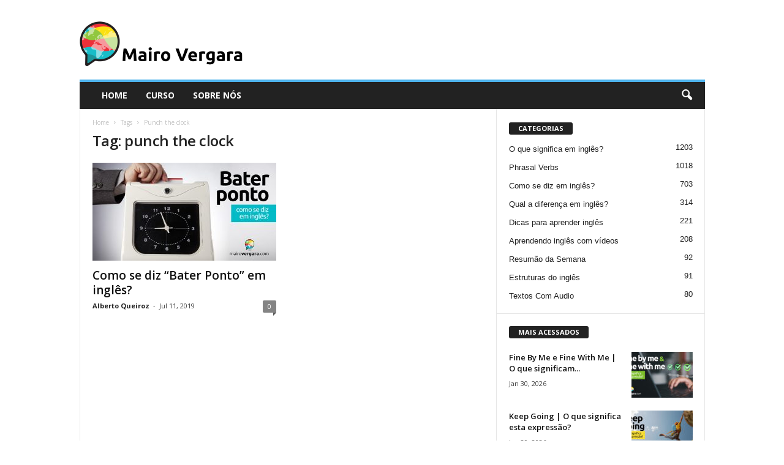

--- FILE ---
content_type: text/html; charset=UTF-8
request_url: https://www.mairovergara.com/tag/punch-the-clock/
body_size: 13154
content:
<!doctype html >
<!--[if IE 8]>    <html class="ie8" lang="en-US"> <![endif]-->
<!--[if IE 9]>    <html class="ie9" lang="en-US"> <![endif]-->
<!--[if gt IE 8]><!--> <html lang="en-US"> <!--<![endif]-->
<head>
    <title>punch the clock Archives - Mairo Vergara</title>
    <meta charset="UTF-8" />
    <meta name="viewport" content="width=device-width, initial-scale=1.0">
    <link rel="pingback" href="https://www.mairovergara.com/xmlrpc.php" />
    <meta name='robots' content='index, follow, max-image-preview:large, max-snippet:-1, max-video-preview:-1' />
<link rel="icon" type="image/png" href="https://www.mairovergara.com/wp-content/uploads/2025/11/Logo-Favicon.png">
	<!-- This site is optimized with the Yoast SEO plugin v26.8 - https://yoast.com/product/yoast-seo-wordpress/ -->
	<link rel="canonical" href="https://www.mairovergara.com/tag/punch-the-clock/" />
	<meta property="og:locale" content="en_US" />
	<meta property="og:type" content="article" />
	<meta property="og:title" content="punch the clock Archives - Mairo Vergara" />
	<meta property="og:url" content="https://www.mairovergara.com/tag/punch-the-clock/" />
	<meta property="og:site_name" content="Mairo Vergara" />
	<meta name="twitter:card" content="summary_large_image" />
	<script type="application/ld+json" class="yoast-schema-graph">{"@context":"https://schema.org","@graph":[{"@type":"CollectionPage","@id":"https://www.mairovergara.com/tag/punch-the-clock/","url":"https://www.mairovergara.com/tag/punch-the-clock/","name":"punch the clock Archives - Mairo Vergara","isPartOf":{"@id":"https://www.mairovergara.com/#website"},"primaryImageOfPage":{"@id":"https://www.mairovergara.com/tag/punch-the-clock/#primaryimage"},"image":{"@id":"https://www.mairovergara.com/tag/punch-the-clock/#primaryimage"},"thumbnailUrl":"https://www.mairovergara.com/wp-content/uploads/2019/07/09-Bater-ponto-3.jpg?t=e44","breadcrumb":{"@id":"https://www.mairovergara.com/tag/punch-the-clock/#breadcrumb"},"inLanguage":"en-US"},{"@type":"ImageObject","inLanguage":"en-US","@id":"https://www.mairovergara.com/tag/punch-the-clock/#primaryimage","url":"https://www.mairovergara.com/wp-content/uploads/2019/07/09-Bater-ponto-3.jpg?t=e44","contentUrl":"https://www.mairovergara.com/wp-content/uploads/2019/07/09-Bater-ponto-3.jpg?t=e44","width":1200,"height":628,"caption":"Como se diz \"Bater Ponto\" em inglês?"},{"@type":"BreadcrumbList","@id":"https://www.mairovergara.com/tag/punch-the-clock/#breadcrumb","itemListElement":[{"@type":"ListItem","position":1,"name":"Home","item":"https://www.mairovergara.com/"},{"@type":"ListItem","position":2,"name":"punch the clock"}]},{"@type":"WebSite","@id":"https://www.mairovergara.com/#website","url":"https://www.mairovergara.com/","name":"Mairo Vergara","description":"Aprenda Inglês de Forma Diferente","potentialAction":[{"@type":"SearchAction","target":{"@type":"EntryPoint","urlTemplate":"https://www.mairovergara.com/?s={search_term_string}"},"query-input":{"@type":"PropertyValueSpecification","valueRequired":true,"valueName":"search_term_string"}}],"inLanguage":"en-US"}]}</script>
	<!-- / Yoast SEO plugin. -->


<link rel='dns-prefetch' href='//stats.wp.com' />
<link rel='dns-prefetch' href='//fonts.googleapis.com' />
<link rel="alternate" type="application/rss+xml" title="Mairo Vergara &raquo; Feed" href="https://www.mairovergara.com/feed/" />
<link rel="alternate" type="application/rss+xml" title="Mairo Vergara &raquo; Comments Feed" href="https://www.mairovergara.com/comments/feed/" />
<link rel="alternate" type="application/rss+xml" title="Mairo Vergara &raquo; punch the clock Tag Feed" href="https://www.mairovergara.com/tag/punch-the-clock/feed/" />
<style id='wp-img-auto-sizes-contain-inline-css' type='text/css'>
img:is([sizes=auto i],[sizes^="auto," i]){contain-intrinsic-size:3000px 1500px}
/*# sourceURL=wp-img-auto-sizes-contain-inline-css */
</style>
<style id='wp-emoji-styles-inline-css' type='text/css'>

	img.wp-smiley, img.emoji {
		display: inline !important;
		border: none !important;
		box-shadow: none !important;
		height: 1em !important;
		width: 1em !important;
		margin: 0 0.07em !important;
		vertical-align: -0.1em !important;
		background: none !important;
		padding: 0 !important;
	}
/*# sourceURL=wp-emoji-styles-inline-css */
</style>
<style id='classic-theme-styles-inline-css' type='text/css'>
/*! This file is auto-generated */
.wp-block-button__link{color:#fff;background-color:#32373c;border-radius:9999px;box-shadow:none;text-decoration:none;padding:calc(.667em + 2px) calc(1.333em + 2px);font-size:1.125em}.wp-block-file__button{background:#32373c;color:#fff;text-decoration:none}
/*# sourceURL=/wp-includes/css/classic-themes.min.css */
</style>
<link rel='stylesheet' id='convertkit-broadcasts-css' href='https://www.mairovergara.com/wp-content/plugins/convertkit/resources/frontend/css/broadcasts.css?ver=3.1.6.1' type='text/css' media='all' />
<link rel='stylesheet' id='convertkit-button-css' href='https://www.mairovergara.com/wp-content/plugins/convertkit/resources/frontend/css/button.css?ver=3.1.6.1' type='text/css' media='all' />
<style id='wp-block-button-inline-css' type='text/css'>
.wp-block-button__link{align-content:center;box-sizing:border-box;cursor:pointer;display:inline-block;height:100%;text-align:center;word-break:break-word}.wp-block-button__link.aligncenter{text-align:center}.wp-block-button__link.alignright{text-align:right}:where(.wp-block-button__link){border-radius:9999px;box-shadow:none;padding:calc(.667em + 2px) calc(1.333em + 2px);text-decoration:none}.wp-block-button[style*=text-decoration] .wp-block-button__link{text-decoration:inherit}.wp-block-buttons>.wp-block-button.has-custom-width{max-width:none}.wp-block-buttons>.wp-block-button.has-custom-width .wp-block-button__link{width:100%}.wp-block-buttons>.wp-block-button.has-custom-font-size .wp-block-button__link{font-size:inherit}.wp-block-buttons>.wp-block-button.wp-block-button__width-25{width:calc(25% - var(--wp--style--block-gap, .5em)*.75)}.wp-block-buttons>.wp-block-button.wp-block-button__width-50{width:calc(50% - var(--wp--style--block-gap, .5em)*.5)}.wp-block-buttons>.wp-block-button.wp-block-button__width-75{width:calc(75% - var(--wp--style--block-gap, .5em)*.25)}.wp-block-buttons>.wp-block-button.wp-block-button__width-100{flex-basis:100%;width:100%}.wp-block-buttons.is-vertical>.wp-block-button.wp-block-button__width-25{width:25%}.wp-block-buttons.is-vertical>.wp-block-button.wp-block-button__width-50{width:50%}.wp-block-buttons.is-vertical>.wp-block-button.wp-block-button__width-75{width:75%}.wp-block-button.is-style-squared,.wp-block-button__link.wp-block-button.is-style-squared{border-radius:0}.wp-block-button.no-border-radius,.wp-block-button__link.no-border-radius{border-radius:0!important}:root :where(.wp-block-button .wp-block-button__link.is-style-outline),:root :where(.wp-block-button.is-style-outline>.wp-block-button__link){border:2px solid;padding:.667em 1.333em}:root :where(.wp-block-button .wp-block-button__link.is-style-outline:not(.has-text-color)),:root :where(.wp-block-button.is-style-outline>.wp-block-button__link:not(.has-text-color)){color:currentColor}:root :where(.wp-block-button .wp-block-button__link.is-style-outline:not(.has-background)),:root :where(.wp-block-button.is-style-outline>.wp-block-button__link:not(.has-background)){background-color:initial;background-image:none}
/*# sourceURL=https://www.mairovergara.com/wp-includes/blocks/button/style.min.css */
</style>
<link rel='stylesheet' id='convertkit-form-css' href='https://www.mairovergara.com/wp-content/plugins/convertkit/resources/frontend/css/form.css?ver=3.1.6.1' type='text/css' media='all' />
<link rel='stylesheet' id='convertkit-form-builder-field-css' href='https://www.mairovergara.com/wp-content/plugins/convertkit/resources/frontend/css/form-builder.css?ver=3.1.6.1' type='text/css' media='all' />
<link rel='stylesheet' id='convertkit-form-builder-css' href='https://www.mairovergara.com/wp-content/plugins/convertkit/resources/frontend/css/form-builder.css?ver=3.1.6.1' type='text/css' media='all' />
<link rel='stylesheet' id='mv_download_materiais_post_css-css' href='https://www.mairovergara.com/wp-content/plugins/mv-download-materiais/public/css/post.css?ver=1.1.0' type='text/css' media='all' />
<link rel='stylesheet' id='mv_download_materiais_user_css-css' href='https://www.mairovergara.com/wp-content/plugins/mv-download-materiais/public/css/user.css?ver=1.1.0' type='text/css' media='all' />
<link rel='stylesheet' id='google-fonts-style-css' href='https://fonts.googleapis.com/css?family=Open+Sans%3A400%2C600%2C700%7CRoboto+Condensed%3A400%2C500%2C700&#038;display=swap&#038;ver=5.4.3.4' type='text/css' media='all' />
<link rel='stylesheet' id='td-theme-css' href='https://www.mairovergara.com/wp-content/themes/Newsmag/style.css?ver=5.4.3.4' type='text/css' media='all' />
<style id='td-theme-inline-css' type='text/css'>
    
        /* custom css - generated by TagDiv Composer */
        @media (max-width: 767px) {
            .td-header-desktop-wrap {
                display: none;
            }
        }
        @media (min-width: 767px) {
            .td-header-mobile-wrap {
                display: none;
            }
        }
    
	
/*# sourceURL=td-theme-inline-css */
</style>
<link rel='stylesheet' id='td-legacy-framework-front-style-css' href='https://www.mairovergara.com/wp-content/plugins/td-composer/legacy/Newsmag/assets/css/td_legacy_main.css?ver=02f7892c77f8d92ff3a6477b3d96dee8' type='text/css' media='all' />
<script type="text/javascript" src="https://www.mairovergara.com/wp-content/plugins/mv-download-materiais/public/js/lib/detection.min.js?ver=1.1.0" id="mv_download_materiais_detection_js-js"></script>
<script type="text/javascript" src="https://www.mairovergara.com/wp-includes/js/jquery/jquery.min.js?ver=3.7.1" id="jquery-core-js"></script>
<script type="text/javascript" src="https://www.mairovergara.com/wp-includes/js/jquery/jquery-migrate.min.js?ver=3.4.1" id="jquery-migrate-js"></script>
<script type="text/javascript" src="https://www.mairovergara.com/wp-content/plugins/mv-download-materiais/public/js/common.js?ver=1.1.0" id="mv_download_materiais_common_js-js"></script>
<script type="text/javascript" src="https://www.mairovergara.com/wp-content/plugins/mv-download-materiais/public/js/modal.js?ver=1.1.0" id="mv_download_materiais_modal_js-js"></script>
<script type="text/javascript" src="https://www.mairovergara.com/wp-content/plugins/mv-download-materiais/public/js/post.js?ver=1.1.0" id="mv_download_materiais_post_js-js"></script>
<link rel="https://api.w.org/" href="https://www.mairovergara.com/wp-json/" /><link rel="alternate" title="JSON" type="application/json" href="https://www.mairovergara.com/wp-json/wp/v2/tags/7089" /><link rel="EditURI" type="application/rsd+xml" title="RSD" href="https://www.mairovergara.com/xmlrpc.php?rsd" />
	<style>img#wpstats{display:none}</style>
		
<!-- JS generated by theme -->

<script type="text/javascript" id="td-generated-header-js">
    
    

	    var tdBlocksArray = []; //here we store all the items for the current page

	    // td_block class - each ajax block uses a object of this class for requests
	    function tdBlock() {
		    this.id = '';
		    this.block_type = 1; //block type id (1-234 etc)
		    this.atts = '';
		    this.td_column_number = '';
		    this.td_current_page = 1; //
		    this.post_count = 0; //from wp
		    this.found_posts = 0; //from wp
		    this.max_num_pages = 0; //from wp
		    this.td_filter_value = ''; //current live filter value
		    this.is_ajax_running = false;
		    this.td_user_action = ''; // load more or infinite loader (used by the animation)
		    this.header_color = '';
		    this.ajax_pagination_infinite_stop = ''; //show load more at page x
	    }

        // td_js_generator - mini detector
        ( function () {
            var htmlTag = document.getElementsByTagName("html")[0];

	        if ( navigator.userAgent.indexOf("MSIE 10.0") > -1 ) {
                htmlTag.className += ' ie10';
            }

            if ( !!navigator.userAgent.match(/Trident.*rv\:11\./) ) {
                htmlTag.className += ' ie11';
            }

	        if ( navigator.userAgent.indexOf("Edge") > -1 ) {
                htmlTag.className += ' ieEdge';
            }

            if ( /(iPad|iPhone|iPod)/g.test(navigator.userAgent) ) {
                htmlTag.className += ' td-md-is-ios';
            }

            var user_agent = navigator.userAgent.toLowerCase();
            if ( user_agent.indexOf("android") > -1 ) {
                htmlTag.className += ' td-md-is-android';
            }

            if ( -1 !== navigator.userAgent.indexOf('Mac OS X')  ) {
                htmlTag.className += ' td-md-is-os-x';
            }

            if ( /chrom(e|ium)/.test(navigator.userAgent.toLowerCase()) ) {
               htmlTag.className += ' td-md-is-chrome';
            }

            if ( -1 !== navigator.userAgent.indexOf('Firefox') ) {
                htmlTag.className += ' td-md-is-firefox';
            }

            if ( -1 !== navigator.userAgent.indexOf('Safari') && -1 === navigator.userAgent.indexOf('Chrome') ) {
                htmlTag.className += ' td-md-is-safari';
            }

            if( -1 !== navigator.userAgent.indexOf('IEMobile') ){
                htmlTag.className += ' td-md-is-iemobile';
            }

        })();

        var tdLocalCache = {};

        ( function () {
            "use strict";

            tdLocalCache = {
                data: {},
                remove: function (resource_id) {
                    delete tdLocalCache.data[resource_id];
                },
                exist: function (resource_id) {
                    return tdLocalCache.data.hasOwnProperty(resource_id) && tdLocalCache.data[resource_id] !== null;
                },
                get: function (resource_id) {
                    return tdLocalCache.data[resource_id];
                },
                set: function (resource_id, cachedData) {
                    tdLocalCache.remove(resource_id);
                    tdLocalCache.data[resource_id] = cachedData;
                }
            };
        })();

    
    
var td_viewport_interval_list=[{"limitBottom":767,"sidebarWidth":251},{"limitBottom":1023,"sidebarWidth":339}];
var td_animation_stack_effect="type0";
var tds_animation_stack=true;
var td_animation_stack_specific_selectors=".entry-thumb, img, .td-lazy-img";
var td_animation_stack_general_selectors=".td-animation-stack img, .td-animation-stack .entry-thumb, .post img, .td-animation-stack .td-lazy-img";
var tds_general_modal_image="yes";
var tdc_is_installed="yes";
var tdc_domain_active=false;
var td_ajax_url="https:\/\/www.mairovergara.com\/wp-admin\/admin-ajax.php?td_theme_name=Newsmag&v=5.4.3.4";
var td_get_template_directory_uri="https:\/\/www.mairovergara.com\/wp-content\/plugins\/td-composer\/legacy\/common";
var tds_snap_menu="";
var tds_logo_on_sticky="";
var tds_header_style="";
var td_please_wait="Please wait...";
var td_email_user_pass_incorrect="User or password incorrect!";
var td_email_user_incorrect="Email or username incorrect!";
var td_email_incorrect="Email incorrect!";
var td_user_incorrect="Username incorrect!";
var td_email_user_empty="Email or username empty!";
var td_pass_empty="Pass empty!";
var td_pass_pattern_incorrect="Invalid Pass Pattern!";
var td_retype_pass_incorrect="Retyped Pass incorrect!";
var tds_more_articles_on_post_enable="";
var tds_more_articles_on_post_time_to_wait="";
var tds_more_articles_on_post_pages_distance_from_top=0;
var tds_captcha="";
var tds_theme_color_site_wide="#4db2ec";
var tds_smart_sidebar="enabled";
var tdThemeName="Newsmag";
var tdThemeNameWl="Newsmag";
var td_magnific_popup_translation_tPrev="Previous (Left arrow key)";
var td_magnific_popup_translation_tNext="Next (Right arrow key)";
var td_magnific_popup_translation_tCounter="%curr% of %total%";
var td_magnific_popup_translation_ajax_tError="The content from %url% could not be loaded.";
var td_magnific_popup_translation_image_tError="The image #%curr% could not be loaded.";
var tdBlockNonce="e68df35912";
var tdMobileMenu="enabled";
var tdMobileSearch="enabled";
var tdDateNamesI18n={"month_names":["January","February","March","April","May","June","July","August","September","October","November","December"],"month_names_short":["Jan","Feb","Mar","Apr","May","Jun","Jul","Aug","Sep","Oct","Nov","Dec"],"day_names":["Sunday","Monday","Tuesday","Wednesday","Thursday","Friday","Saturday"],"day_names_short":["Sun","Mon","Tue","Wed","Thu","Fri","Sat"]};
var td_deploy_mode="deploy";
var td_ad_background_click_link="";
var td_ad_background_click_target="";
</script>

<script async src="https://pagead2.googlesyndication.com/pagead/js/adsbygoogle.js?client=ca-pub-5220291604623430"
     crossorigin="anonymous"></script>


<script type="application/ld+json">
    {
        "@context": "https://schema.org",
        "@type": "BreadcrumbList",
        "itemListElement": [
            {
                "@type": "ListItem",
                "position": 1,
                "item": {
                    "@type": "WebSite",
                    "@id": "https://www.mairovergara.com/",
                    "name": "Home"
                }
            },
            {
                "@type": "ListItem",
                "position": 2,
                    "item": {
                    "@type": "WebPage",
                    "@id": "https://www.mairovergara.com/tag/punch-the-clock/",
                    "name": "Punch the clock"
                }
            }    
        ]
    }
</script>
		<style type="text/css" id="wp-custom-css">
			/* Corrige imagens invisíveis do tema Newsmag */
body.td-animation-stack-type0 .post img,
body.td-animation-stack-type0 .td-animation-stack .entry-thumb {
  opacity: 1 !important;
  transform: none !important;
  visibility: visible !important;
}		</style>
			<style id="tdw-css-placeholder">/* custom css - generated by TagDiv Composer */
</style><style id='global-styles-inline-css' type='text/css'>
:root{--wp--preset--aspect-ratio--square: 1;--wp--preset--aspect-ratio--4-3: 4/3;--wp--preset--aspect-ratio--3-4: 3/4;--wp--preset--aspect-ratio--3-2: 3/2;--wp--preset--aspect-ratio--2-3: 2/3;--wp--preset--aspect-ratio--16-9: 16/9;--wp--preset--aspect-ratio--9-16: 9/16;--wp--preset--color--black: #000000;--wp--preset--color--cyan-bluish-gray: #abb8c3;--wp--preset--color--white: #ffffff;--wp--preset--color--pale-pink: #f78da7;--wp--preset--color--vivid-red: #cf2e2e;--wp--preset--color--luminous-vivid-orange: #ff6900;--wp--preset--color--luminous-vivid-amber: #fcb900;--wp--preset--color--light-green-cyan: #7bdcb5;--wp--preset--color--vivid-green-cyan: #00d084;--wp--preset--color--pale-cyan-blue: #8ed1fc;--wp--preset--color--vivid-cyan-blue: #0693e3;--wp--preset--color--vivid-purple: #9b51e0;--wp--preset--gradient--vivid-cyan-blue-to-vivid-purple: linear-gradient(135deg,rgb(6,147,227) 0%,rgb(155,81,224) 100%);--wp--preset--gradient--light-green-cyan-to-vivid-green-cyan: linear-gradient(135deg,rgb(122,220,180) 0%,rgb(0,208,130) 100%);--wp--preset--gradient--luminous-vivid-amber-to-luminous-vivid-orange: linear-gradient(135deg,rgb(252,185,0) 0%,rgb(255,105,0) 100%);--wp--preset--gradient--luminous-vivid-orange-to-vivid-red: linear-gradient(135deg,rgb(255,105,0) 0%,rgb(207,46,46) 100%);--wp--preset--gradient--very-light-gray-to-cyan-bluish-gray: linear-gradient(135deg,rgb(238,238,238) 0%,rgb(169,184,195) 100%);--wp--preset--gradient--cool-to-warm-spectrum: linear-gradient(135deg,rgb(74,234,220) 0%,rgb(151,120,209) 20%,rgb(207,42,186) 40%,rgb(238,44,130) 60%,rgb(251,105,98) 80%,rgb(254,248,76) 100%);--wp--preset--gradient--blush-light-purple: linear-gradient(135deg,rgb(255,206,236) 0%,rgb(152,150,240) 100%);--wp--preset--gradient--blush-bordeaux: linear-gradient(135deg,rgb(254,205,165) 0%,rgb(254,45,45) 50%,rgb(107,0,62) 100%);--wp--preset--gradient--luminous-dusk: linear-gradient(135deg,rgb(255,203,112) 0%,rgb(199,81,192) 50%,rgb(65,88,208) 100%);--wp--preset--gradient--pale-ocean: linear-gradient(135deg,rgb(255,245,203) 0%,rgb(182,227,212) 50%,rgb(51,167,181) 100%);--wp--preset--gradient--electric-grass: linear-gradient(135deg,rgb(202,248,128) 0%,rgb(113,206,126) 100%);--wp--preset--gradient--midnight: linear-gradient(135deg,rgb(2,3,129) 0%,rgb(40,116,252) 100%);--wp--preset--font-size--small: 10px;--wp--preset--font-size--medium: 20px;--wp--preset--font-size--large: 30px;--wp--preset--font-size--x-large: 42px;--wp--preset--font-size--regular: 14px;--wp--preset--font-size--larger: 48px;--wp--preset--spacing--20: 0.44rem;--wp--preset--spacing--30: 0.67rem;--wp--preset--spacing--40: 1rem;--wp--preset--spacing--50: 1.5rem;--wp--preset--spacing--60: 2.25rem;--wp--preset--spacing--70: 3.38rem;--wp--preset--spacing--80: 5.06rem;--wp--preset--shadow--natural: 6px 6px 9px rgba(0, 0, 0, 0.2);--wp--preset--shadow--deep: 12px 12px 50px rgba(0, 0, 0, 0.4);--wp--preset--shadow--sharp: 6px 6px 0px rgba(0, 0, 0, 0.2);--wp--preset--shadow--outlined: 6px 6px 0px -3px rgb(255, 255, 255), 6px 6px rgb(0, 0, 0);--wp--preset--shadow--crisp: 6px 6px 0px rgb(0, 0, 0);}:where(.is-layout-flex){gap: 0.5em;}:where(.is-layout-grid){gap: 0.5em;}body .is-layout-flex{display: flex;}.is-layout-flex{flex-wrap: wrap;align-items: center;}.is-layout-flex > :is(*, div){margin: 0;}body .is-layout-grid{display: grid;}.is-layout-grid > :is(*, div){margin: 0;}:where(.wp-block-columns.is-layout-flex){gap: 2em;}:where(.wp-block-columns.is-layout-grid){gap: 2em;}:where(.wp-block-post-template.is-layout-flex){gap: 1.25em;}:where(.wp-block-post-template.is-layout-grid){gap: 1.25em;}.has-black-color{color: var(--wp--preset--color--black) !important;}.has-cyan-bluish-gray-color{color: var(--wp--preset--color--cyan-bluish-gray) !important;}.has-white-color{color: var(--wp--preset--color--white) !important;}.has-pale-pink-color{color: var(--wp--preset--color--pale-pink) !important;}.has-vivid-red-color{color: var(--wp--preset--color--vivid-red) !important;}.has-luminous-vivid-orange-color{color: var(--wp--preset--color--luminous-vivid-orange) !important;}.has-luminous-vivid-amber-color{color: var(--wp--preset--color--luminous-vivid-amber) !important;}.has-light-green-cyan-color{color: var(--wp--preset--color--light-green-cyan) !important;}.has-vivid-green-cyan-color{color: var(--wp--preset--color--vivid-green-cyan) !important;}.has-pale-cyan-blue-color{color: var(--wp--preset--color--pale-cyan-blue) !important;}.has-vivid-cyan-blue-color{color: var(--wp--preset--color--vivid-cyan-blue) !important;}.has-vivid-purple-color{color: var(--wp--preset--color--vivid-purple) !important;}.has-black-background-color{background-color: var(--wp--preset--color--black) !important;}.has-cyan-bluish-gray-background-color{background-color: var(--wp--preset--color--cyan-bluish-gray) !important;}.has-white-background-color{background-color: var(--wp--preset--color--white) !important;}.has-pale-pink-background-color{background-color: var(--wp--preset--color--pale-pink) !important;}.has-vivid-red-background-color{background-color: var(--wp--preset--color--vivid-red) !important;}.has-luminous-vivid-orange-background-color{background-color: var(--wp--preset--color--luminous-vivid-orange) !important;}.has-luminous-vivid-amber-background-color{background-color: var(--wp--preset--color--luminous-vivid-amber) !important;}.has-light-green-cyan-background-color{background-color: var(--wp--preset--color--light-green-cyan) !important;}.has-vivid-green-cyan-background-color{background-color: var(--wp--preset--color--vivid-green-cyan) !important;}.has-pale-cyan-blue-background-color{background-color: var(--wp--preset--color--pale-cyan-blue) !important;}.has-vivid-cyan-blue-background-color{background-color: var(--wp--preset--color--vivid-cyan-blue) !important;}.has-vivid-purple-background-color{background-color: var(--wp--preset--color--vivid-purple) !important;}.has-black-border-color{border-color: var(--wp--preset--color--black) !important;}.has-cyan-bluish-gray-border-color{border-color: var(--wp--preset--color--cyan-bluish-gray) !important;}.has-white-border-color{border-color: var(--wp--preset--color--white) !important;}.has-pale-pink-border-color{border-color: var(--wp--preset--color--pale-pink) !important;}.has-vivid-red-border-color{border-color: var(--wp--preset--color--vivid-red) !important;}.has-luminous-vivid-orange-border-color{border-color: var(--wp--preset--color--luminous-vivid-orange) !important;}.has-luminous-vivid-amber-border-color{border-color: var(--wp--preset--color--luminous-vivid-amber) !important;}.has-light-green-cyan-border-color{border-color: var(--wp--preset--color--light-green-cyan) !important;}.has-vivid-green-cyan-border-color{border-color: var(--wp--preset--color--vivid-green-cyan) !important;}.has-pale-cyan-blue-border-color{border-color: var(--wp--preset--color--pale-cyan-blue) !important;}.has-vivid-cyan-blue-border-color{border-color: var(--wp--preset--color--vivid-cyan-blue) !important;}.has-vivid-purple-border-color{border-color: var(--wp--preset--color--vivid-purple) !important;}.has-vivid-cyan-blue-to-vivid-purple-gradient-background{background: var(--wp--preset--gradient--vivid-cyan-blue-to-vivid-purple) !important;}.has-light-green-cyan-to-vivid-green-cyan-gradient-background{background: var(--wp--preset--gradient--light-green-cyan-to-vivid-green-cyan) !important;}.has-luminous-vivid-amber-to-luminous-vivid-orange-gradient-background{background: var(--wp--preset--gradient--luminous-vivid-amber-to-luminous-vivid-orange) !important;}.has-luminous-vivid-orange-to-vivid-red-gradient-background{background: var(--wp--preset--gradient--luminous-vivid-orange-to-vivid-red) !important;}.has-very-light-gray-to-cyan-bluish-gray-gradient-background{background: var(--wp--preset--gradient--very-light-gray-to-cyan-bluish-gray) !important;}.has-cool-to-warm-spectrum-gradient-background{background: var(--wp--preset--gradient--cool-to-warm-spectrum) !important;}.has-blush-light-purple-gradient-background{background: var(--wp--preset--gradient--blush-light-purple) !important;}.has-blush-bordeaux-gradient-background{background: var(--wp--preset--gradient--blush-bordeaux) !important;}.has-luminous-dusk-gradient-background{background: var(--wp--preset--gradient--luminous-dusk) !important;}.has-pale-ocean-gradient-background{background: var(--wp--preset--gradient--pale-ocean) !important;}.has-electric-grass-gradient-background{background: var(--wp--preset--gradient--electric-grass) !important;}.has-midnight-gradient-background{background: var(--wp--preset--gradient--midnight) !important;}.has-small-font-size{font-size: var(--wp--preset--font-size--small) !important;}.has-medium-font-size{font-size: var(--wp--preset--font-size--medium) !important;}.has-large-font-size{font-size: var(--wp--preset--font-size--large) !important;}.has-x-large-font-size{font-size: var(--wp--preset--font-size--x-large) !important;}
/*# sourceURL=global-styles-inline-css */
</style>
</head>

<body class="archive tag tag-punch-the-clock tag-7089 wp-theme-Newsmag global-block-template-1 td-animation-stack-type0 td-full-layout" itemscope="itemscope" itemtype="https://schema.org/WebPage">

        <div class="td-scroll-up  td-hide-scroll-up-on-mob"  style="display:none;"><i class="td-icon-menu-up"></i></div>

    
    <div class="td-menu-background"></div>
<div id="td-mobile-nav">
    <div class="td-mobile-container">
        <!-- mobile menu top section -->
        <div class="td-menu-socials-wrap">
            <!-- socials -->
            <div class="td-menu-socials">
                            </div>
            <!-- close button -->
            <div class="td-mobile-close">
                <span><i class="td-icon-close-mobile"></i></span>
            </div>
        </div>

        <!-- login section -->
        
        <!-- menu section -->
        <div class="td-mobile-content">
            <div class="menu-blog-menu-container"><ul id="menu-blog-menu" class="td-mobile-main-menu"><li id="menu-item-604" class="menu-item menu-item-type-custom menu-item-object-custom menu-item-home menu-item-first menu-item-604"><a href="http://www.mairovergara.com">HOME</a></li>
<li id="menu-item-85298" class="menu-item menu-item-type-custom menu-item-object-custom menu-item-85298"><a target="_blank" href="https://bit.ly/3UHkHDg">CURSO</a></li>
<li id="menu-item-682" class="menu-item menu-item-type-custom menu-item-object-custom menu-item-682"><a href="https://www.mairovergara.com/sobre/">Sobre nós</a></li>
</ul></div>        </div>
    </div>

    <!-- register/login section -->
    </div>    <div class="td-search-background"></div>
<div class="td-search-wrap-mob">
	<div class="td-drop-down-search">
		<form method="get" class="td-search-form" action="https://www.mairovergara.com/">
			<!-- close button -->
			<div class="td-search-close">
				<span><i class="td-icon-close-mobile"></i></span>
			</div>
			<div role="search" class="td-search-input">
				<span>Search</span>
				<input id="td-header-search-mob" type="text" value="" name="s" autocomplete="off" />
			</div>
		</form>
		<div id="td-aj-search-mob"></div>
	</div>
</div>

    <div id="td-outer-wrap">
    
        <div class="td-outer-container">
        
            <!--
Header style 1
-->

<div class="td-header-container td-header-wrap td-header-style-1">
    <div class="td-header-row td-header-top-menu">
            </div>

    <div class="td-header-row td-header-header">
        <div class="td-header-sp-logo">
                    <a class="td-main-logo" href="https://www.mairovergara.com/">
            <img class="td-retina-data" data-retina="https://www.mairovergara.com/wp-content/uploads/2025/11/Website-Logo-Retina-02.png" src="https://www.mairovergara.com/wp-content/uploads/2025/11/Website-Logo-Non-Retina-02.png" alt="Mairo Vergara"  width="272" height="90"/>
            <span class="td-visual-hidden">Mairo Vergara</span>
        </a>
            </div>
        <div class="td-header-sp-rec">
            
<div class="td-header-ad-wrap  td-ad">
    

</div>        </div>
    </div>

    <div class="td-header-menu-wrap">
        <div class="td-header-row td-header-border td-header-main-menu">
            <div id="td-header-menu" role="navigation">
        <div id="td-top-mobile-toggle"><span><i class="td-icon-font td-icon-mobile"></i></span></div>
        <div class="td-main-menu-logo td-logo-in-header">
        	<a class="td-mobile-logo td-sticky-disable" href="https://www.mairovergara.com/">
		<img class="td-retina-data" data-retina="https://www.mairovergara.com/wp-content/uploads/2025/11/Website-Logo-Mobile-Retina-01.png" src="https://www.mairovergara.com/wp-content/uploads/2025/11/Website-Logo-Mobile-06.png" alt="Mairo Vergara"  width="230" height="90"/>
	</a>
		<a class="td-header-logo td-sticky-disable" href="https://www.mairovergara.com/">
		<img class="td-retina-data" data-retina="https://www.mairovergara.com/wp-content/uploads/2025/11/Website-Logo-Retina-02.png" src="https://www.mairovergara.com/wp-content/uploads/2025/11/Website-Logo-Non-Retina-02.png" alt="Mairo Vergara"  width="230" height="90"/>
	</a>
	    </div>
    <div class="menu-blog-menu-container"><ul id="menu-blog-menu-1" class="sf-menu"><li class="menu-item menu-item-type-custom menu-item-object-custom menu-item-home menu-item-first td-menu-item td-normal-menu menu-item-604"><a href="http://www.mairovergara.com">HOME</a></li>
<li class="menu-item menu-item-type-custom menu-item-object-custom td-menu-item td-normal-menu menu-item-85298"><a target="_blank" href="https://bit.ly/3UHkHDg">CURSO</a></li>
<li class="menu-item menu-item-type-custom menu-item-object-custom td-menu-item td-normal-menu menu-item-682"><a href="https://www.mairovergara.com/sobre/">Sobre nós</a></li>
</ul></div></div>

<div class="td-search-wrapper">
    <div id="td-top-search">
        <!-- Search -->
        <div class="header-search-wrap">
            <div class="dropdown header-search">
                <a id="td-header-search-button" href="#" role="button" aria-label="search icon" class="dropdown-toggle " data-toggle="dropdown"><i class="td-icon-search"></i></a>
                                <span id="td-header-search-button-mob" class="dropdown-toggle " data-toggle="dropdown"><i class="td-icon-search"></i></span>
                            </div>
        </div>
    </div>
</div>

<div class="header-search-wrap">
	<div class="dropdown header-search">
		<div class="td-drop-down-search">
			<form method="get" class="td-search-form" action="https://www.mairovergara.com/">
				<div role="search" class="td-head-form-search-wrap">
					<input class="needsclick" id="td-header-search" type="text" value="" name="s" autocomplete="off" /><input class="wpb_button wpb_btn-inverse btn" type="submit" id="td-header-search-top" value="Search" />
				</div>
			</form>
			<div id="td-aj-search"></div>
		</div>
	</div>
</div>        </div>
    </div>
</div>
<div class="td-container">
    <div class="td-container-border">
        <div class="td-pb-row">
                                    <div class="td-pb-span8 td-main-content">
                            <div class="td-ss-main-content">
                                <div class="td-page-header td-pb-padding-side">
                                    <div class="entry-crumbs"><span><a title="" class="entry-crumb" href="https://www.mairovergara.com/">Home</a></span> <i class="td-icon-right td-bread-sep td-bred-no-url-last"></i> <span class="td-bred-no-url-last">Tags</span> <i class="td-icon-right td-bread-sep td-bred-no-url-last"></i> <span class="td-bred-no-url-last">Punch the clock</span></div>
                                    <h1 class="entry-title td-page-title">
                                        <span>Tag: punch the clock</span>
                                    </h1>
                                </div>
                                

	<div class="td-block-row">

	<div class="td-block-span6">
<!-- module -->
        <div class="td_module_1 td_module_wrap td-animation-stack td-cpt-post">
            <div class="td-module-image">
                <div class="td-module-thumb"><a href="https://www.mairovergara.com/como-se-diz-bater-ponto/"  rel="bookmark" class="td-image-wrap " title="Como se diz &#8220;Bater Ponto&#8221; em inglês?" ><img class="entry-thumb" src="" alt="Como se diz &quot;Bater Ponto&quot; em inglês?" title="Como se diz &#8220;Bater Ponto&#8221; em inglês?" data-type="image_tag" data-img-url="https://www.mairovergara.com/wp-content/uploads/2019/07/09-Bater-ponto-3-300x160.jpg?t=e44"  width="300" height="160" /></a></div>                                            </div>

            <h3 class="entry-title td-module-title"><a href="https://www.mairovergara.com/como-se-diz-bater-ponto/"  rel="bookmark" title="Como se diz &#8220;Bater Ponto&#8221; em inglês?">Como se diz &#8220;Bater Ponto&#8221; em inglês?</a></h3>
            <div class="meta-info">
                                <span class="td-post-author-name"><a href="https://www.mairovergara.com/author/albertoqueiroz/">Alberto Queiroz</a> <span>-</span> </span>                <span class="td-post-date"><time class="entry-date updated td-module-date" datetime="2019-07-11T16:54:55-03:00" >Jul 11, 2019</time></span>                <span class="td-module-comments"><a href="https://www.mairovergara.com/como-se-diz-bater-ponto/#respond">0</a></span>            </div>

            
        </div>

        
	</div> <!-- ./td-block-span6 --></div><!--./row-fluid-->                            </div>
                        </div>
                        <div class="td-pb-span4 td-main-sidebar">
                            <div class="td-ss-main-sidebar">
                                <div class="td_block_wrap td_block_popular_categories td_block_widget tdi_2 widget widget_categories td-pb-border-top td_block_template_1"  data-td-block-uid="tdi_2" ><h4 class="block-title"><span class="td-pulldown-size">CATEGORIAS</span></h4><ul class="td-pb-padding-side"><li><a href="https://www.mairovergara.com/category/o-que-significa-em-ingles/">O que significa em inglês?<span class="td-cat-no">1203</span></a></li><li><a href="https://www.mairovergara.com/category/phrasal-verbs/">Phrasal Verbs<span class="td-cat-no">1018</span></a></li><li><a href="https://www.mairovergara.com/category/como-se-diz-em-ingles/">Como se diz em inglês?<span class="td-cat-no">703</span></a></li><li><a href="https://www.mairovergara.com/category/qual-a-diferenca-em-ingles/">Qual a diferença em inglês?<span class="td-cat-no">314</span></a></li><li><a href="https://www.mairovergara.com/category/dicas-para-aprender-ingles/">Dicas para aprender inglês<span class="td-cat-no">221</span></a></li><li><a href="https://www.mairovergara.com/category/aprendendo-ingles-com-videos/">Aprendendo inglês com vídeos<span class="td-cat-no">208</span></a></li><li><a href="https://www.mairovergara.com/category/resumao-da-semana/">Resumão da Semana<span class="td-cat-no">92</span></a></li><li><a href="https://www.mairovergara.com/category/estruturas-do-ingles/">Estruturas do inglês<span class="td-cat-no">91</span></a></li><li><a href="https://www.mairovergara.com/category/textos-com-audio/">Textos Com Audio<span class="td-cat-no">80</span></a></li></ul></div> <!-- ./block --><div class="td_block_wrap td_block_8 td_block_widget tdi_3 td-pb-border-top td_block_template_1"  data-td-block-uid="tdi_3" ><script>var block_tdi_3 = new tdBlock();
block_tdi_3.id = "tdi_3";
block_tdi_3.atts = '{"custom_title":"MAIS ACESSADOS","custom_url":"","title_tag":"","block_template_id":"","border_top":"","color_preset":"","m7_tl":"","m7_title_tag":"","post_ids":"","category_id":"","category_ids":"","tag_slug":"","autors_id":"","installed_post_types":"","sort":"","limit":"10","offset":"","video_rec":"","video_rec_title":"","el_class":"","td_ajax_filter_type":"","td_ajax_filter_ids":"","td_filter_default_txt":"All","td_ajax_preloading":"","ajax_pagination":"","ajax_pagination_infinite_stop":"","header_color":"#","header_text_color":"#","class":"td_block_widget tdi_3","block_type":"td_block_8","separator":"","open_in_new_window":"","show_modified_date":"","video_popup":"","show_vid_t":"block","f_header_font_header":"","f_header_font_title":"Block header","f_header_font_settings":"","f_header_font_family":"","f_header_font_size":"","f_header_font_line_height":"","f_header_font_style":"","f_header_font_weight":"","f_header_font_transform":"","f_header_font_spacing":"","f_header_":"","f_ajax_font_title":"Ajax categories","f_ajax_font_settings":"","f_ajax_font_family":"","f_ajax_font_size":"","f_ajax_font_line_height":"","f_ajax_font_style":"","f_ajax_font_weight":"","f_ajax_font_transform":"","f_ajax_font_spacing":"","f_ajax_":"","f_more_font_title":"Load more button","f_more_font_settings":"","f_more_font_family":"","f_more_font_size":"","f_more_font_line_height":"","f_more_font_style":"","f_more_font_weight":"","f_more_font_transform":"","f_more_font_spacing":"","f_more_":"","m7f_title_font_header":"","m7f_title_font_title":"Article title","m7f_title_font_settings":"","m7f_title_font_family":"","m7f_title_font_size":"","m7f_title_font_line_height":"","m7f_title_font_style":"","m7f_title_font_weight":"","m7f_title_font_transform":"","m7f_title_font_spacing":"","m7f_title_":"","m7f_cat_font_title":"Article category tag","m7f_cat_font_settings":"","m7f_cat_font_family":"","m7f_cat_font_size":"","m7f_cat_font_line_height":"","m7f_cat_font_style":"","m7f_cat_font_weight":"","m7f_cat_font_transform":"","m7f_cat_font_spacing":"","m7f_cat_":"","m7f_meta_font_title":"Article meta info","m7f_meta_font_settings":"","m7f_meta_font_family":"","m7f_meta_font_size":"","m7f_meta_font_line_height":"","m7f_meta_font_style":"","m7f_meta_font_weight":"","m7f_meta_font_transform":"","m7f_meta_font_spacing":"","m7f_meta_":"","css":"","tdc_css":"","td_column_number":1,"ajax_pagination_next_prev_swipe":"","tdc_css_class":"tdi_3","tdc_css_class_style":"tdi_3_rand_style"}';
block_tdi_3.td_column_number = "1";
block_tdi_3.block_type = "td_block_8";
block_tdi_3.post_count = "10";
block_tdi_3.found_posts = "4040";
block_tdi_3.header_color = "#";
block_tdi_3.ajax_pagination_infinite_stop = "";
block_tdi_3.max_num_pages = "404";
tdBlocksArray.push(block_tdi_3);
</script><h4 class="block-title"><span class="td-pulldown-size">MAIS ACESSADOS</span></h4><div id=tdi_3 class="td_block_inner">

	<div class="td-block-span12">

        <div class="td_module_7 td_module_wrap td-animation-stack td-cpt-post">
            <div class="td-module-thumb"><a href="https://www.mairovergara.com/fine-by-me-e-fine-with-me-o-que-significam-estas-expressoes/"  rel="bookmark" class="td-image-wrap " title="Fine By Me e Fine With Me | O que significam estas expressões?" ><img class="entry-thumb" src="" alt="Fine By Me e Fine With Me | O que significam estas expressões? Descubra neste post através de vários exemplos com áudio em inglês." title="Fine By Me e Fine With Me | O que significam estas expressões?" data-type="image_tag" data-img-url="https://www.mairovergara.com/wp-content/uploads/2026/01/06-Fine-By-Me-e-Fine-With-Me-100x75.jpg?t=e327"  width="100" height="75" /></a></div>
        <div class="item-details">

            <h3 class="entry-title td-module-title"><a href="https://www.mairovergara.com/fine-by-me-e-fine-with-me-o-que-significam-estas-expressoes/"  rel="bookmark" title="Fine By Me e Fine With Me | O que significam estas expressões?">Fine By Me e Fine With Me | O que significam...</a></h3>
            <div class="meta-info">
                                                                <span class="td-post-date"><time class="entry-date updated td-module-date" datetime="2026-01-30T17:03:19-03:00" >Jan 30, 2026</time></span>                            </div>

        </div>

        </div>

        
	</div> <!-- ./td-block-span12 -->

	<div class="td-block-span12">

        <div class="td_module_7 td_module_wrap td-animation-stack td-cpt-post">
            <div class="td-module-thumb"><a href="https://www.mairovergara.com/keep-going-o-que-significa-esta-expressao/"  rel="bookmark" class="td-image-wrap " title="Keep Going | O que significa esta expressão?" ><img class="entry-thumb" src="" alt="Keep Going | O que significa esta expressão? Descubra neste post através de vários exemplos com áudio em inglês." title="Keep Going | O que significa esta expressão?" data-type="image_tag" data-img-url="https://www.mairovergara.com/wp-content/uploads/2026/01/07-Keep-Going-100x75.jpg?t=3b35"  width="100" height="75" /></a></div>
        <div class="item-details">

            <h3 class="entry-title td-module-title"><a href="https://www.mairovergara.com/keep-going-o-que-significa-esta-expressao/"  rel="bookmark" title="Keep Going | O que significa esta expressão?">Keep Going | O que significa esta expressão?</a></h3>
            <div class="meta-info">
                                                                <span class="td-post-date"><time class="entry-date updated td-module-date" datetime="2026-01-29T10:52:18-03:00" >Jan 29, 2026</time></span>                            </div>

        </div>

        </div>

        
	</div> <!-- ./td-block-span12 -->

	<div class="td-block-span12">

        <div class="td_module_7 td_module_wrap td-animation-stack td-cpt-post">
            <div class="td-module-thumb"><a href="https://www.mairovergara.com/rein-in-o-que-significa-este-phrasal-verb/"  rel="bookmark" class="td-image-wrap " title="Rein In | O que significa este phrasal verb?" ><img class="entry-thumb" src="" alt="Rein In | O que significa este phrasal verb? Descubra neste post através de vários exemplos com áudio em inglês." title="Rein In | O que significa este phrasal verb?" data-type="image_tag" data-img-url="https://www.mairovergara.com/wp-content/uploads/2026/01/08-Rein-In-100x75.jpg?t=fd02"  width="100" height="75" /></a></div>
        <div class="item-details">

            <h3 class="entry-title td-module-title"><a href="https://www.mairovergara.com/rein-in-o-que-significa-este-phrasal-verb/"  rel="bookmark" title="Rein In | O que significa este phrasal verb?">Rein In | O que significa este phrasal verb?</a></h3>
            <div class="meta-info">
                                                                <span class="td-post-date"><time class="entry-date updated td-module-date" datetime="2026-01-28T12:13:36-03:00" >Jan 28, 2026</time></span>                            </div>

        </div>

        </div>

        
	</div> <!-- ./td-block-span12 -->

	<div class="td-block-span12">

        <div class="td_module_7 td_module_wrap td-animation-stack td-cpt-post">
            <div class="td-module-thumb"><a href="https://www.mairovergara.com/wake-up-call-o-que-significa-esta-expressao/"  rel="bookmark" class="td-image-wrap " title="Wake-Up Call | O que significa esta expressão?" ><img class="entry-thumb" src="" alt="Wake-Up Call | O que significa esta expressão? Descubra neste post através de vários exemplos com áudio em inglês." title="Wake-Up Call | O que significa esta expressão?" data-type="image_tag" data-img-url="https://www.mairovergara.com/wp-content/uploads/2026/01/10-Wake-Up-Call-100x75.jpg?t=61f2"  width="100" height="75" /></a></div>
        <div class="item-details">

            <h3 class="entry-title td-module-title"><a href="https://www.mairovergara.com/wake-up-call-o-que-significa-esta-expressao/"  rel="bookmark" title="Wake-Up Call | O que significa esta expressão?">Wake-Up Call | O que significa esta expressão?</a></h3>
            <div class="meta-info">
                                                                <span class="td-post-date"><time class="entry-date updated td-module-date" datetime="2026-01-23T11:58:38-03:00" >Jan 23, 2026</time></span>                            </div>

        </div>

        </div>

        
	</div> <!-- ./td-block-span12 -->

	<div class="td-block-span12">

        <div class="td_module_7 td_module_wrap td-animation-stack td-cpt-post">
            <div class="td-module-thumb"><a href="https://www.mairovergara.com/como-se-diz-de-dar-agua-na-boca-em-ingles/"  rel="bookmark" class="td-image-wrap " title="Como se diz &#8220;De dar água na boca&#8221; em inglês?" ><img class="entry-thumb" src="" alt="Como se diz &quot;De dar água na boca&quot; em inglês? Descubra neste post através de vários exemplos com áudio em inglês." title="Como se diz &#8220;De dar água na boca&#8221; em inglês?" data-type="image_tag" data-img-url="https://www.mairovergara.com/wp-content/uploads/2026/01/03-Dar-Agua-Na-Boca-100x75.jpg?t=5f4f"  width="100" height="75" /></a></div>
        <div class="item-details">

            <h3 class="entry-title td-module-title"><a href="https://www.mairovergara.com/como-se-diz-de-dar-agua-na-boca-em-ingles/"  rel="bookmark" title="Como se diz &#8220;De dar água na boca&#8221; em inglês?">Como se diz &#8220;De dar água na boca&#8221; em inglês?</a></h3>
            <div class="meta-info">
                                                                <span class="td-post-date"><time class="entry-date updated td-module-date" datetime="2026-01-22T06:00:00-03:00" >Jan 22, 2026</time></span>                            </div>

        </div>

        </div>

        
	</div> <!-- ./td-block-span12 -->

	<div class="td-block-span12">

        <div class="td_module_7 td_module_wrap td-animation-stack td-cpt-post">
            <div class="td-module-thumb"><a href="https://www.mairovergara.com/vote-down-o-que-significa-este-phrasal-verb/"  rel="bookmark" class="td-image-wrap " title="Vote Down | O que significa este phrasal verb?" ><img class="entry-thumb" src="" alt="Vote Down | O que significa este phrasal verb? Descubra neste post através de vários exemplos com áudio em inglês." title="Vote Down | O que significa este phrasal verb?" data-type="image_tag" data-img-url="https://www.mairovergara.com/wp-content/uploads/2026/01/09-Vote-Down-100x75.jpg?t=efc9"  width="100" height="75" /></a></div>
        <div class="item-details">

            <h3 class="entry-title td-module-title"><a href="https://www.mairovergara.com/vote-down-o-que-significa-este-phrasal-verb/"  rel="bookmark" title="Vote Down | O que significa este phrasal verb?">Vote Down | O que significa este phrasal verb?</a></h3>
            <div class="meta-info">
                                                                <span class="td-post-date"><time class="entry-date updated td-module-date" datetime="2026-01-21T15:32:21-03:00" >Jan 21, 2026</time></span>                            </div>

        </div>

        </div>

        
	</div> <!-- ./td-block-span12 -->

	<div class="td-block-span12">

        <div class="td_module_7 td_module_wrap td-animation-stack td-cpt-post">
            <div class="td-module-thumb"><a href="https://www.mairovergara.com/pass-on-o-que-significa-este-phrasal-verb/"  rel="bookmark" class="td-image-wrap " title="Pass On | O que significa este phrasal verb?" ><img class="entry-thumb" src="" alt="Pass On | O que significa este phrasal verb? Descubra neste post através de vários exemplos com áudio em inglês." title="Pass On | O que significa este phrasal verb?" data-type="image_tag" data-img-url="https://www.mairovergara.com/wp-content/uploads/2026/01/06-Pass-On-100x75.jpg?t=a2e7"  width="100" height="75" /></a></div>
        <div class="item-details">

            <h3 class="entry-title td-module-title"><a href="https://www.mairovergara.com/pass-on-o-que-significa-este-phrasal-verb/"  rel="bookmark" title="Pass On | O que significa este phrasal verb?">Pass On | O que significa este phrasal verb?</a></h3>
            <div class="meta-info">
                                                                <span class="td-post-date"><time class="entry-date updated td-module-date" datetime="2026-01-20T15:46:29-03:00" >Jan 20, 2026</time></span>                            </div>

        </div>

        </div>

        
	</div> <!-- ./td-block-span12 -->

	<div class="td-block-span12">

        <div class="td_module_7 td_module_wrap td-animation-stack td-cpt-post">
            <div class="td-module-thumb"><a href="https://www.mairovergara.com/every-so-often-o-que-significa-esta-expressao/"  rel="bookmark" class="td-image-wrap " title="Every So Often | O que significa esta expressão?" ><img class="entry-thumb" src="" alt="Every So Often | O que significa esta expressão? Descubra neste post através de vários exemplos com áudio em inglês." title="Every So Often | O que significa esta expressão?" data-type="image_tag" data-img-url="https://www.mairovergara.com/wp-content/uploads/2026/01/04-Every-So-Often-100x75.jpg?t=e27d"  width="100" height="75" /></a></div>
        <div class="item-details">

            <h3 class="entry-title td-module-title"><a href="https://www.mairovergara.com/every-so-often-o-que-significa-esta-expressao/"  rel="bookmark" title="Every So Often | O que significa esta expressão?">Every So Often | O que significa esta expressão?</a></h3>
            <div class="meta-info">
                                                                <span class="td-post-date"><time class="entry-date updated td-module-date" datetime="2026-01-16T06:00:00-03:00" >Jan 16, 2026</time></span>                            </div>

        </div>

        </div>

        
	</div> <!-- ./td-block-span12 -->

	<div class="td-block-span12">

        <div class="td_module_7 td_module_wrap td-animation-stack td-cpt-post">
            <div class="td-module-thumb"><a href="https://www.mairovergara.com/to-put-it-mildly-o-que-significa-esta-expressao/"  rel="bookmark" class="td-image-wrap " title="To Put It Mildly | O que significa esta expressão?" ><img class="entry-thumb" src="" alt="To Put It Mildly | O que significa esta expressão? Descubra neste post através de vários exemplos com áudio em inglês." title="To Put It Mildly | O que significa esta expressão?" data-type="image_tag" data-img-url="https://www.mairovergara.com/wp-content/uploads/2026/01/08-To-Put-It-Mildly-100x75.jpg?t=e189"  width="100" height="75" /></a></div>
        <div class="item-details">

            <h3 class="entry-title td-module-title"><a href="https://www.mairovergara.com/to-put-it-mildly-o-que-significa-esta-expressao/"  rel="bookmark" title="To Put It Mildly | O que significa esta expressão?">To Put It Mildly | O que significa esta expressão?</a></h3>
            <div class="meta-info">
                                                                <span class="td-post-date"><time class="entry-date updated td-module-date" datetime="2026-01-15T12:47:23-03:00" >Jan 15, 2026</time></span>                            </div>

        </div>

        </div>

        
	</div> <!-- ./td-block-span12 -->

	<div class="td-block-span12">

        <div class="td_module_7 td_module_wrap td-animation-stack td-cpt-post">
            <div class="td-module-thumb"><a href="https://www.mairovergara.com/fast-track-o-que-significa-esta-expressao/"  rel="bookmark" class="td-image-wrap " title="Fast Track | O que significa esta expressão?" ><img class="entry-thumb" src="" alt="Fast Track | O que significa esta expressão? Descubra neste post através de vários exemplos com áudio em inglês." title="Fast Track | O que significa esta expressão?" data-type="image_tag" data-img-url="https://www.mairovergara.com/wp-content/uploads/2026/01/05-Fast-Track-100x75.jpg?t=76b1"  width="100" height="75" /></a></div>
        <div class="item-details">

            <h3 class="entry-title td-module-title"><a href="https://www.mairovergara.com/fast-track-o-que-significa-esta-expressao/"  rel="bookmark" title="Fast Track | O que significa esta expressão?">Fast Track | O que significa esta expressão?</a></h3>
            <div class="meta-info">
                                                                <span class="td-post-date"><time class="entry-date updated td-module-date" datetime="2026-01-14T10:59:22-03:00" >Jan 14, 2026</time></span>                            </div>

        </div>

        </div>

        
	</div> <!-- ./td-block-span12 --></div></div> <!-- ./block -->                            </div>
                        </div>
                            </div> <!-- /.td-pb-row -->
    </div>
</div> <!-- /.td-container -->

    <!-- Instagram -->
    

    <!-- Footer -->
    <div class="td-footer-container td-container">

    <div class="td-pb-row">
        <div class="td-pb-span12">
                    </div>
    </div>

    <div class="td-pb-row">
        <div class="td-pb-span4">
            <div class="td-footer-info td-pb-padding-side"><div class="footer-logo-wrap"><a href="https://www.mairovergara.com/"><img class="td-retina-data" src="https://www.mairovergara.com/wp-content/uploads/2025/11/Website-Logo-Mobile-06.png" data-retina="https://www.mairovergara.com/wp-content/uploads/2025/11/Website-Logo-Mobile-Retina-01.png" alt="Mairo Vergara" title=""  width="230" height="90" /></a></div><div class="footer-text-wrap"></div><div class="footer-social-wrap td-social-style2"></div></div>        </div>

        <div class="td-pb-span4">
            <div class="td_block_wrap td_block_7 tdi_5 td_block_template_1"  data-td-block-uid="tdi_5" ><script>var block_tdi_5 = new tdBlock();
block_tdi_5.id = "tdi_5";
block_tdi_5.atts = '{"custom_title":"EVEN MORE NEWS","border_top":"no_border_top","limit":3,"block_type":"td_block_7","separator":"","custom_url":"","title_tag":"","block_template_id":"","color_preset":"","m6_tl":"","m6_title_tag":"","post_ids":"","category_id":"","category_ids":"","tag_slug":"","autors_id":"","installed_post_types":"","sort":"","offset":"","open_in_new_window":"","show_modified_date":"","video_popup":"","video_rec":"","video_rec_title":"","show_vid_t":"block","el_class":"","td_ajax_filter_type":"","td_ajax_filter_ids":"","td_filter_default_txt":"All","td_ajax_preloading":"","f_header_font_header":"","f_header_font_title":"Block header","f_header_font_settings":"","f_header_font_family":"","f_header_font_size":"","f_header_font_line_height":"","f_header_font_style":"","f_header_font_weight":"","f_header_font_transform":"","f_header_font_spacing":"","f_header_":"","f_ajax_font_title":"Ajax categories","f_ajax_font_settings":"","f_ajax_font_family":"","f_ajax_font_size":"","f_ajax_font_line_height":"","f_ajax_font_style":"","f_ajax_font_weight":"","f_ajax_font_transform":"","f_ajax_font_spacing":"","f_ajax_":"","f_more_font_title":"Load more button","f_more_font_settings":"","f_more_font_family":"","f_more_font_size":"","f_more_font_line_height":"","f_more_font_style":"","f_more_font_weight":"","f_more_font_transform":"","f_more_font_spacing":"","f_more_":"","m6f_title_font_header":"","m6f_title_font_title":"Article title","m6f_title_font_settings":"","m6f_title_font_family":"","m6f_title_font_size":"","m6f_title_font_line_height":"","m6f_title_font_style":"","m6f_title_font_weight":"","m6f_title_font_transform":"","m6f_title_font_spacing":"","m6f_title_":"","m6f_cat_font_title":"Article category tag","m6f_cat_font_settings":"","m6f_cat_font_family":"","m6f_cat_font_size":"","m6f_cat_font_line_height":"","m6f_cat_font_style":"","m6f_cat_font_weight":"","m6f_cat_font_transform":"","m6f_cat_font_spacing":"","m6f_cat_":"","m6f_meta_font_title":"Article meta info","m6f_meta_font_settings":"","m6f_meta_font_family":"","m6f_meta_font_size":"","m6f_meta_font_line_height":"","m6f_meta_font_style":"","m6f_meta_font_weight":"","m6f_meta_font_transform":"","m6f_meta_font_spacing":"","m6f_meta_":"","ajax_pagination":"","ajax_pagination_infinite_stop":"","css":"","tdc_css":"","td_column_number":1,"header_color":"","ajax_pagination_next_prev_swipe":"","class":"tdi_5","tdc_css_class":"tdi_5","tdc_css_class_style":"tdi_5_rand_style"}';
block_tdi_5.td_column_number = "1";
block_tdi_5.block_type = "td_block_7";
block_tdi_5.post_count = "3";
block_tdi_5.found_posts = "4040";
block_tdi_5.header_color = "";
block_tdi_5.ajax_pagination_infinite_stop = "";
block_tdi_5.max_num_pages = "1347";
tdBlocksArray.push(block_tdi_5);
</script><h4 class="block-title"><span class="td-pulldown-size">EVEN MORE NEWS</span></h4><div id=tdi_5 class="td_block_inner">

	<div class="td-block-span12">

        <div class="td_module_6 td_module_wrap td-animation-stack td-cpt-post">
            
            <div class="td-module-thumb"><a href="https://www.mairovergara.com/fine-by-me-e-fine-with-me-o-que-significam-estas-expressoes/"  rel="bookmark" class="td-image-wrap " title="Fine By Me e Fine With Me | O que significam estas expressões?" ><img class="entry-thumb" src="" alt="Fine By Me e Fine With Me | O que significam estas expressões? Descubra neste post através de vários exemplos com áudio em inglês." title="Fine By Me e Fine With Me | O que significam estas expressões?" data-type="image_tag" data-img-url="https://www.mairovergara.com/wp-content/uploads/2026/01/06-Fine-By-Me-e-Fine-With-Me-100x75.jpg?t=e327"  width="100" height="75" /></a></div>
        <div class="item-details">

            <h3 class="entry-title td-module-title"><a href="https://www.mairovergara.com/fine-by-me-e-fine-with-me-o-que-significam-estas-expressoes/"  rel="bookmark" title="Fine By Me e Fine With Me | O que significam estas expressões?">Fine By Me e Fine With Me | O que significam...</a></h3>            <div class="meta-info">
                                                                <span class="td-post-date"><time class="entry-date updated td-module-date" datetime="2026-01-30T17:03:19-03:00" >Jan 30, 2026</time></span>                            </div>
        </div>

        </div>

        
	</div> <!-- ./td-block-span12 -->

	<div class="td-block-span12">

        <div class="td_module_6 td_module_wrap td-animation-stack td-cpt-post">
            
            <div class="td-module-thumb"><a href="https://www.mairovergara.com/keep-going-o-que-significa-esta-expressao/"  rel="bookmark" class="td-image-wrap " title="Keep Going | O que significa esta expressão?" ><img class="entry-thumb" src="" alt="Keep Going | O que significa esta expressão? Descubra neste post através de vários exemplos com áudio em inglês." title="Keep Going | O que significa esta expressão?" data-type="image_tag" data-img-url="https://www.mairovergara.com/wp-content/uploads/2026/01/07-Keep-Going-100x75.jpg?t=3b35"  width="100" height="75" /></a></div>
        <div class="item-details">

            <h3 class="entry-title td-module-title"><a href="https://www.mairovergara.com/keep-going-o-que-significa-esta-expressao/"  rel="bookmark" title="Keep Going | O que significa esta expressão?">Keep Going | O que significa esta expressão?</a></h3>            <div class="meta-info">
                                                                <span class="td-post-date"><time class="entry-date updated td-module-date" datetime="2026-01-29T10:52:18-03:00" >Jan 29, 2026</time></span>                            </div>
        </div>

        </div>

        
	</div> <!-- ./td-block-span12 -->

	<div class="td-block-span12">

        <div class="td_module_6 td_module_wrap td-animation-stack td-cpt-post">
            
            <div class="td-module-thumb"><a href="https://www.mairovergara.com/rein-in-o-que-significa-este-phrasal-verb/"  rel="bookmark" class="td-image-wrap " title="Rein In | O que significa este phrasal verb?" ><img class="entry-thumb" src="" alt="Rein In | O que significa este phrasal verb? Descubra neste post através de vários exemplos com áudio em inglês." title="Rein In | O que significa este phrasal verb?" data-type="image_tag" data-img-url="https://www.mairovergara.com/wp-content/uploads/2026/01/08-Rein-In-100x75.jpg?t=fd02"  width="100" height="75" /></a></div>
        <div class="item-details">

            <h3 class="entry-title td-module-title"><a href="https://www.mairovergara.com/rein-in-o-que-significa-este-phrasal-verb/"  rel="bookmark" title="Rein In | O que significa este phrasal verb?">Rein In | O que significa este phrasal verb?</a></h3>            <div class="meta-info">
                                                                <span class="td-post-date"><time class="entry-date updated td-module-date" datetime="2026-01-28T12:13:36-03:00" >Jan 28, 2026</time></span>                            </div>
        </div>

        </div>

        
	</div> <!-- ./td-block-span12 --></div></div> <!-- ./block -->        </div>

        <div class="td-pb-span4">
            <div class="td_block_wrap td_block_popular_categories tdi_6 widget widget_categories td-pb-border-top td_block_template_1"  data-td-block-uid="tdi_6" ><h4 class="block-title"><span class="td-pulldown-size">POPULAR CATEGORY</span></h4><ul class="td-pb-padding-side"><li><a href="https://www.mairovergara.com/category/o-que-significa-em-ingles/">O que significa em inglês?<span class="td-cat-no">1203</span></a></li><li><a href="https://www.mairovergara.com/category/phrasal-verbs/">Phrasal Verbs<span class="td-cat-no">1018</span></a></li><li><a href="https://www.mairovergara.com/category/como-se-diz-em-ingles/">Como se diz em inglês?<span class="td-cat-no">703</span></a></li><li><a href="https://www.mairovergara.com/category/qual-a-diferenca-em-ingles/">Qual a diferença em inglês?<span class="td-cat-no">314</span></a></li><li><a href="https://www.mairovergara.com/category/dicas-para-aprender-ingles/">Dicas para aprender inglês<span class="td-cat-no">221</span></a></li><li><a href="https://www.mairovergara.com/category/aprendendo-ingles-com-videos/">Aprendendo inglês com vídeos<span class="td-cat-no">208</span></a></li><li><a href="https://www.mairovergara.com/category/resumao-da-semana/">Resumão da Semana<span class="td-cat-no">92</span></a></li></ul></div> <!-- ./block -->        </div>
    </div>
</div>

    <!-- Sub Footer -->
        <div class="td-sub-footer-container td-container td-container-border ">
        <div class="td-pb-row">
            <div class="td-pb-span8 td-sub-footer-menu">
                <div class="td-pb-padding-side">
                    <div class="menu-subfooter-menu-container"><ul id="menu-subfooter-menu" class="td-subfooter-menu"><li id="menu-item-5590" class="menu-item menu-item-type-custom menu-item-object-custom menu-item-first td-menu-item td-normal-menu menu-item-5590"><a href="https://www.mairovergara.com/termos-de-uso/">Termos de Uso</a></li>
<li id="menu-item-5591" class="menu-item menu-item-type-custom menu-item-object-custom td-menu-item td-normal-menu menu-item-5591"><a href="https://www.mairovergara.com/politica-de-privacidade/">Política de Privacidade</a></li>
</ul></div>                </div>
            </div>

            <div class="td-pb-span4 td-sub-footer-copy">
                <div class="td-pb-padding-side">
                    &copy; 2025 Reis Vergara Idiomas.                </div>
            </div>
        </div>
    </div>
    </div><!--close td-outer-container-->
</div><!--close td-outer-wrap-->

<script type="speculationrules">
{"prefetch":[{"source":"document","where":{"and":[{"href_matches":"/*"},{"not":{"href_matches":["/wp-*.php","/wp-admin/*","/wp-content/uploads/*","/wp-content/*","/wp-content/plugins/*","/wp-content/themes/Newsmag/*","/*\\?(.+)"]}},{"not":{"selector_matches":"a[rel~=\"nofollow\"]"}},{"not":{"selector_matches":".no-prefetch, .no-prefetch a"}}]},"eagerness":"conservative"}]}
</script>


    <!--

        Theme: Newsmag by tagDiv.com 2025
        Version: 5.4.3.4 (rara)
        Deploy mode: deploy
        
        uid: 697f280822461
    -->

    <script type="text/javascript" id="convertkit-broadcasts-js-extra">
/* <![CDATA[ */
var convertkit_broadcasts = {"ajax_url":"https://www.mairovergara.com/wp-admin/admin-ajax.php","action":"convertkit_broadcasts_render","debug":""};
//# sourceURL=convertkit-broadcasts-js-extra
/* ]]> */
</script>
<script type="text/javascript" src="https://www.mairovergara.com/wp-content/plugins/convertkit/resources/frontend/js/broadcasts.js?ver=3.1.6.1" id="convertkit-broadcasts-js"></script>
<script type="text/javascript" src="https://www.mairovergara.com/wp-content/plugins/td-composer/legacy/Newsmag/js/tagdiv_theme.min.js?ver=5.4.3.4" id="td-site-min-js"></script>
<script type="text/javascript" id="convertkit-js-js-extra">
/* <![CDATA[ */
var convertkit = {"ajaxurl":"https://www.mairovergara.com/wp-admin/admin-ajax.php","debug":"","nonce":"e8e8f79813","subscriber_id":""};
//# sourceURL=convertkit-js-js-extra
/* ]]> */
</script>
<script type="text/javascript" src="https://www.mairovergara.com/wp-content/plugins/convertkit/resources/frontend/js/convertkit.js?ver=3.1.6.1" id="convertkit-js-js"></script>
<script type="text/javascript" id="jetpack-stats-js-before">
/* <![CDATA[ */
_stq = window._stq || [];
_stq.push([ "view", {"v":"ext","blog":"68115479","post":"0","tz":"-3","srv":"www.mairovergara.com","arch_tag":"punch-the-clock","arch_results":"1","j":"1:15.4"} ]);
_stq.push([ "clickTrackerInit", "68115479", "0" ]);
//# sourceURL=jetpack-stats-js-before
/* ]]> */
</script>
<script type="text/javascript" src="https://stats.wp.com/e-202605.js" id="jetpack-stats-js" defer="defer" data-wp-strategy="defer"></script>
<script id="wp-emoji-settings" type="application/json">
{"baseUrl":"https://s.w.org/images/core/emoji/17.0.2/72x72/","ext":".png","svgUrl":"https://s.w.org/images/core/emoji/17.0.2/svg/","svgExt":".svg","source":{"concatemoji":"https://www.mairovergara.com/wp-includes/js/wp-emoji-release.min.js?ver=6.9"}}
</script>
<script type="module">
/* <![CDATA[ */
/*! This file is auto-generated */
const a=JSON.parse(document.getElementById("wp-emoji-settings").textContent),o=(window._wpemojiSettings=a,"wpEmojiSettingsSupports"),s=["flag","emoji"];function i(e){try{var t={supportTests:e,timestamp:(new Date).valueOf()};sessionStorage.setItem(o,JSON.stringify(t))}catch(e){}}function c(e,t,n){e.clearRect(0,0,e.canvas.width,e.canvas.height),e.fillText(t,0,0);t=new Uint32Array(e.getImageData(0,0,e.canvas.width,e.canvas.height).data);e.clearRect(0,0,e.canvas.width,e.canvas.height),e.fillText(n,0,0);const a=new Uint32Array(e.getImageData(0,0,e.canvas.width,e.canvas.height).data);return t.every((e,t)=>e===a[t])}function p(e,t){e.clearRect(0,0,e.canvas.width,e.canvas.height),e.fillText(t,0,0);var n=e.getImageData(16,16,1,1);for(let e=0;e<n.data.length;e++)if(0!==n.data[e])return!1;return!0}function u(e,t,n,a){switch(t){case"flag":return n(e,"\ud83c\udff3\ufe0f\u200d\u26a7\ufe0f","\ud83c\udff3\ufe0f\u200b\u26a7\ufe0f")?!1:!n(e,"\ud83c\udde8\ud83c\uddf6","\ud83c\udde8\u200b\ud83c\uddf6")&&!n(e,"\ud83c\udff4\udb40\udc67\udb40\udc62\udb40\udc65\udb40\udc6e\udb40\udc67\udb40\udc7f","\ud83c\udff4\u200b\udb40\udc67\u200b\udb40\udc62\u200b\udb40\udc65\u200b\udb40\udc6e\u200b\udb40\udc67\u200b\udb40\udc7f");case"emoji":return!a(e,"\ud83e\u1fac8")}return!1}function f(e,t,n,a){let r;const o=(r="undefined"!=typeof WorkerGlobalScope&&self instanceof WorkerGlobalScope?new OffscreenCanvas(300,150):document.createElement("canvas")).getContext("2d",{willReadFrequently:!0}),s=(o.textBaseline="top",o.font="600 32px Arial",{});return e.forEach(e=>{s[e]=t(o,e,n,a)}),s}function r(e){var t=document.createElement("script");t.src=e,t.defer=!0,document.head.appendChild(t)}a.supports={everything:!0,everythingExceptFlag:!0},new Promise(t=>{let n=function(){try{var e=JSON.parse(sessionStorage.getItem(o));if("object"==typeof e&&"number"==typeof e.timestamp&&(new Date).valueOf()<e.timestamp+604800&&"object"==typeof e.supportTests)return e.supportTests}catch(e){}return null}();if(!n){if("undefined"!=typeof Worker&&"undefined"!=typeof OffscreenCanvas&&"undefined"!=typeof URL&&URL.createObjectURL&&"undefined"!=typeof Blob)try{var e="postMessage("+f.toString()+"("+[JSON.stringify(s),u.toString(),c.toString(),p.toString()].join(",")+"));",a=new Blob([e],{type:"text/javascript"});const r=new Worker(URL.createObjectURL(a),{name:"wpTestEmojiSupports"});return void(r.onmessage=e=>{i(n=e.data),r.terminate(),t(n)})}catch(e){}i(n=f(s,u,c,p))}t(n)}).then(e=>{for(const n in e)a.supports[n]=e[n],a.supports.everything=a.supports.everything&&a.supports[n],"flag"!==n&&(a.supports.everythingExceptFlag=a.supports.everythingExceptFlag&&a.supports[n]);var t;a.supports.everythingExceptFlag=a.supports.everythingExceptFlag&&!a.supports.flag,a.supports.everything||((t=a.source||{}).concatemoji?r(t.concatemoji):t.wpemoji&&t.twemoji&&(r(t.twemoji),r(t.wpemoji)))});
//# sourceURL=https://www.mairovergara.com/wp-includes/js/wp-emoji-loader.min.js
/* ]]> */
</script>

<!-- JS generated by theme -->

<script type="text/javascript" id="td-generated-footer-js">
    
</script>


<script>var td_res_context_registered_atts=[];</script>

</body>
</html>

--- FILE ---
content_type: text/html; charset=utf-8
request_url: https://www.google.com/recaptcha/api2/aframe
body_size: 268
content:
<!DOCTYPE HTML><html><head><meta http-equiv="content-type" content="text/html; charset=UTF-8"></head><body><script nonce="wAaNUs5dV20i1AGWgIXRxQ">/** Anti-fraud and anti-abuse applications only. See google.com/recaptcha */ try{var clients={'sodar':'https://pagead2.googlesyndication.com/pagead/sodar?'};window.addEventListener("message",function(a){try{if(a.source===window.parent){var b=JSON.parse(a.data);var c=clients[b['id']];if(c){var d=document.createElement('img');d.src=c+b['params']+'&rc='+(localStorage.getItem("rc::a")?sessionStorage.getItem("rc::b"):"");window.document.body.appendChild(d);sessionStorage.setItem("rc::e",parseInt(sessionStorage.getItem("rc::e")||0)+1);localStorage.setItem("rc::h",'1769941002150');}}}catch(b){}});window.parent.postMessage("_grecaptcha_ready", "*");}catch(b){}</script></body></html>